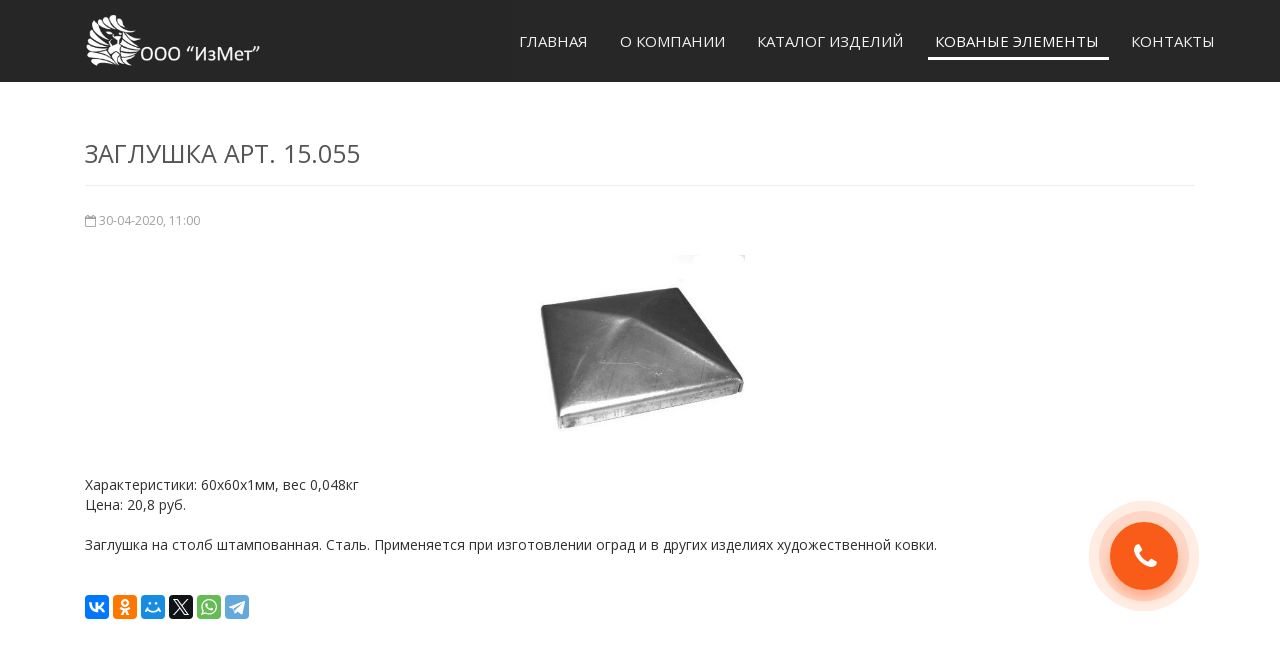

--- FILE ---
content_type: text/html; charset=utf-8
request_url: https://izmet53.ru/kovanye-jelementy/888-zaglushka_art_15055.html
body_size: 5228
content:
<!DOCTYPE html>
<html lang="ru">
<head>
	<title>Заглушка Арт. 15.055 » ООО «ИзМет» Великий Новгород - Изделия из металла, поликарбонат, теплицы, металлоконструкции</title>
<meta name="charset" content="utf-8">
<meta name="title" content="Заглушка Арт. 15.055 » ООО «ИзМет» Великий Новгород - Изделия из металла, поликарбонат, теплицы, металлоконструкции">
<meta name="description" content="Заглушка на столб штампованная. Сталь. Применяется при изготовлении оград и в других изделиях художественной ковки.">
<meta name="keywords" content="">
<meta name="generator" content="DataLife Engine (https://dle-news.ru)">
<link rel="canonical" href="https://izmet53.ru/kovanye-jelementy/888-zaglushka_art_15055.html">
<link rel="alternate" type="application/rss+xml" title="ООО «ИзМет» Великий Новгород - Изделия из металла, поликарбонат, теплицы, металлоконструкции RSS" href="https://izmet53.ru/rss.xml">
<link rel="alternate" type="application/rss+xml" title="ООО «ИзМет» Великий Новгород - Изделия из металла, поликарбонат, теплицы, металлоконструкции RSS Turbo" href="https://izmet53.ru/rssturbo.xml">
<link rel="alternate" type="application/rss+xml" title="ООО «ИзМет» Великий Новгород - Изделия из металла, поликарбонат, теплицы, металлоконструкции RSS Dzen" href="https://izmet53.ru/rssdzen.xml">
<link rel="search" type="application/opensearchdescription+xml" title="ООО «ИзМет» Великий Новгород - Изделия из металла, поликарбонат, теплицы, металлоконструкции" href="https://izmet53.ru/index.php?do=opensearch">
<link rel="preconnect" href="https://izmet53.ru/" fetchpriority="high">
<meta property="twitter:title" content="Заглушка Арт. 15.055 » ООО «ИзМет» Великий Новгород - Изделия из металла, поликарбонат, теплицы, металлоконструкции">
<meta property="twitter:url" content="https://izmet53.ru/kovanye-jelementy/888-zaglushka_art_15055.html">
<meta property="twitter:card" content="summary_large_image">
<meta property="twitter:image" content="https://izmet53.ru/uploads/posts/2020-04/b15_055_76i_foto0.jpg">
<meta property="twitter:description" content="Заглушка на столб штампованная. Сталь. Применяется при изготовлении оград и в других изделиях художественной ковки. 20,8 60х60х1мм, вес 0,048кг">
<meta property="og:type" content="article">
<meta property="og:site_name" content="ООО «ИзМет» Великий Новгород - Изделия из металла, поликарбонат, теплицы, металлоконструкции">
<meta property="og:title" content="Заглушка Арт. 15.055 » ООО «ИзМет» Великий Новгород - Изделия из металла, поликарбонат, теплицы, металлоконструкции">
<meta property="og:url" content="https://izmet53.ru/kovanye-jelementy/888-zaglushka_art_15055.html">
<meta property="og:image" content="https://izmet53.ru/uploads/posts/2020-04/b15_055_76i_foto0.jpg">
<meta property="og:description" content="Заглушка на столб штампованная. Сталь. Применяется при изготовлении оград и в других изделиях художественной ковки. 20,8 60х60х1мм, вес 0,048кг">
<link href="/engine/classes/min/index.php?f=engine/editor/css/default.css&amp;v=yycxy" rel="stylesheet" type="text/css">
<script src="/engine/classes/min/index.php?g=general3&amp;v=yycxy"></script>
<script src="/engine/classes/min/index.php?f=engine/classes/js/jqueryui3.js,engine/classes/js/dle_js.js&amp;v=yycxy" defer></script>
	<meta name="HandheldFriendly" content="true">
	<meta name="format-detection" content="telephone=no">
	<meta name="viewport" content="user-scalable=0, initial-scale=1.0, maximum-scale=1.0, width=device-width"> 
	<meta name="apple-mobile-web-app-capable" content="yes">
	<meta name="apple-mobile-web-app-status-bar-style" content="default">
	<link rel="icon" href="/favicon.ico" type="image/x-icon">
	<link rel="shortcut icon" href="/favicon.ico" type="image/x-icon">
	<link rel="apple-touch-icon" sizes="57x57" href="/templates/Default/images/apple-touch-icon-114.png">
	<link rel="apple-touch-icon" sizes="114x114" href="/templates/Default/images/apple-touch-icon-114.png">
	<link rel="apple-touch-icon" sizes="72x72" href="/templates/Default/images/apple-touch-icon-144.png">
	<link rel="apple-touch-icon" sizes="144x144" href="/templates/Default/images/apple-touch-icon-144.png">
	<link href="/templates/Default/css/bootstrap.min.css" rel="stylesheet">
	<link href="/templates/Default/css/font-awesome/css/font-awesome.min.css?v0.01" rel="stylesheet" type="text/css">
	<link rel="stylesheet" href="/templates/Default/css/styles.css?v0.02">
	<script src="/templates/Default/js/bootstrap.min.js?v0.01"></script>
	<meta name="yandex-verification" content="d17434cbf41f58e0" />
    <script src="//code-ya.jivosite.com/widget/r2AOg2Kqwi" async></script>
</head>
<body data-spy="scroll">

	<!-- Navigation -->
		<nav class="navbar navbar-inverse navbar-fixed-top">
			<div class="container">
				<div class="navbar-header">
					<button type="button" class="navbar-toggle" data-toggle="collapse" data-target="#bs-example-navbar-collapse-1">
						<span class="sr-only">ООО ИзМет</span>
						<span class="icon-bar"></span>
						<span class="icon-bar"></span>
						<span class="icon-bar"></span>
					</button>
					<a class="navbar-brand" href="/"><img src="/templates/Default/images/logo.png" alt="company logo"></a>
				</div>
				<div class="collapse navbar-collapse" id="bs-example-navbar-collapse-1">
					<ul class="nav navbar-nav navbar-right custom-menu">
						<li ><a href="/" title="ООО ИзМет">Главная</a></li>
						<li ><a href="/kompanija-ooo-izmet.html" title="О компании">О компании</a></li>
                        <li ><a href="/katalog-izdelij/" title="Каталог изделий">Каталог изделий</a></li>
                        <li class="active"><a href="/kovanye-jelementy/" title="Кованые элементы">Кованые элементы</a></li>
						<li ><a href="/kontakty.html" title="Контакты">Контакты</a></li>
					</ul>
				</div>
			</div>
		</nav>

	
	
	
		
                        
                     <section id="bloghome">
			<div class="container">
				<div class="text-center">
				</div>
				<div class="row">
					<div class="col-md-12 homeport1">
                            	
		<article class="col-md-12">
			     <h1 class="page-header sidebar-title">Заглушка Арт. 15.055</h1>
					<div class="row">
						<div class="col-md-12">
							<div class="entry-meta">
								 <span><i class="fa fa-calendar-o"></i> 30-04-2020, 11:00</span>
							</div>
					</div>
					</div>
					<br>
          			 <img src="/uploads/posts/2020-04/b15_055_76i_foto0.jpg" alt="Заглушка Арт. 15.055" title="Заглушка Арт. 15.055" class="img-responsive" style="max-width:350px;max-height:200px;align:center;margin:0 auto;"/>
<br>
    				Характеристики: 60х60х1мм, вес 0,048кг<br>
    				Цена: 20,8 руб.<br><br>
					Заглушка на столб штампованная. Сталь. Применяется при изготовлении оград и в других изделиях художественной ковки.
					<div class="clr"></div>
					<div class="mysharing">
					<script src="https://yastatic.net/es5-shims/0.0.2/es5-shims.min.js"></script>
<script src="https://yastatic.net/share2/share.js"></script>
<div class="ya-share2" data-services="vkontakte,facebook,odnoklassniki,moimir,twitter,whatsapp,telegram"></div>
					</div>
<br><br>

			    </article>
                
                           </div>
				</div>
			</div>
		</section>
                            
		
		
	

		<section id="contact">
			<div class="container"> 
				<div class="row">
					<div class="col-md-12">
						<div class="col-lg-12">
							<div class="text-center color-elements">
							<h2>Форма обратной связи</h2>
							</div>
						</div>
						<div class="col-lg-6 col-md-8">
							<form class="inline" id="contactForm" method="post" >
								<div class="row">
									<div class="col-sm-6 height-contact-element">
										<div class="form-group">
											<input type="text" name="first_name" class="form-control custom-labels" id="name" placeholder="Ваше имя" required data-validation-required-message="Please write your name!"/>
											<p class="help-block text-danger"></p>
										</div>
									</div>
									<div class="col-sm-6 height-contact-element">
										<div class="form-group">
											<input type="email" name="email" class="form-control custom-labels" id="email" placeholder="Ваш email" required data-validation-required-message="Please write your email!"/>
											<p class="help-block text-danger"></p>
										</div>
									</div>
									<div class="col-sm-12 height-contact-element">
										<div class="form-group">
											<input type="text" name="message" class="form-control custom-labels" id="message" placeholder="Ваш вопрос" required data-validation-required-message="Please write a message!"/>
										</div>
									</div>
									<div class="col-sm-12 contact-msg">
										<div id="success">Нажимая на кнопку «Отправить», Вы соглашаетесь <a href="/soglashenie-ob-obrabotke-personalnyh-dannyh.html"><b>на обработку персональных данных</b></a>.</div>
									</div>
									<div class="col-sm-3 col-xs-6 height-contact-element">
										<div class="form-group">
											<input type="submit" class="btn btn-md btn-custom btn-noborder-radius" value="Отправить">
										</div>
									</div>
								</div>
							</form>
						</div>
						<div class="col-lg-5 col-md-3 col-lg-offset-1 col-md-offset-1">
							<div class="row">
								<div class="col-md-12 height-contact-element">
									<div class="form-group">
										<i class="fa fa-2x fa-map-marker"></i>
										<span class="text">п. Панковка, ул. Индустриальная 24</span>
									</div>
								</div>
								<div class="col-md-12 height-contact-element">
									<div class="form-group">
										<i class="fa fa-2x fa-phone"></i>
										<span class="text"><a href="tel:88162689020" rel="nofollow" onclick="ym(61876846,'reachGoal','TARGETCALL')">8(8162) 68-90-20</a></span> / 
                                        <span class="text"><a href="tel:88162689550" rel="nofollow" onclick="ym(61876846,'reachGoal','TARGETCALL')">8(8162) 68-95-50</a></span>
									 </div>
								 </div>
								<div class="col-md-12 height-contact-element">    
									<div class="form-group">
										<i class="fa fa-2x fa-envelope"></i>
										<span class="text"><a href="mailto:vip.izmet@mail.ru" rel="nofollow">vip.izmet@mail.ru</a></span>
									</div>
								</div>
							</div>
						</div>
					</div>
				</div>
			</div>
		</section>

		<section id="follow-us">
			<div class="container"> 
				<div class="text-center height-contact-element">
					<h2>Наша компания в социальных сетях</h2>
				</div>
				<div class="text-center height-contact-element">
					<ul class="list-unstyled list-inline list-social-icons">
						<li><a href="https://vk.com/izmet53" rel="nofollow"><i class="fa fa-vk social-icons"></i></a></li>
                        <li><a href="https://api.whatsapp.com/send?phone=79116018777" rel="nofollow"><i class="fa fa-whatsapp social-icons"></i></a></li>
					</ul>
				</div>
			</div>
		</section>

		<footer id="footer">
			<div class="container">
				<div class="row myfooter">
					<div class="col-sm-6"><div class="pull-left">
	Copyright © 2004&ndash;<script>document.write(new Date().getFullYear());</script> <a href="https://dle-news.ru/" target="_blank">SoftNews Media Group</a>
</div></div>
<div class="col-sm-6">
	<div class="pull-right">Designed by <a href="https://webexpensive.ru/">WebExpensive</a></div>
</div>
				</div>
			</div>
		</footer>
		
		<a href="tel:88162689020" rel="nofollow" onclick="ym(61876846,'reachGoal','TARGETCALL')"><div type="button" class="email-bt">
			<div class="text-call">
				<i class="fa fa-2x fa-phone" aria-hidden="true"></i>
				<span>Обратная<br>связь</span>
			</div>
		</div></a>

		
		<script>
<!--
var dle_root       = '/';
var dle_admin      = '';
var dle_login_hash = 'f604a4fa1ee05adf9df5eae2dd5d531206886b2f';
var dle_group      = 5;
var dle_skin       = 'Default';
var dle_wysiwyg    = '1';
var quick_wysiwyg  = '0';
var dle_min_search = '4';
var dle_act_lang   = ["Да", "Нет", "Ввод", "Отмена", "Сохранить", "Удалить", "Загрузка. Пожалуйста, подождите..."];
var menu_short     = 'Быстрое редактирование';
var menu_full      = 'Полное редактирование';
var menu_profile   = 'Просмотр профиля';
var menu_send      = 'Отправить сообщение';
var menu_uedit     = 'Админцентр';
var dle_info       = 'Информация';
var dle_confirm    = 'Подтверждение';
var dle_prompt     = 'Ввод информации';
var dle_req_field  = ["Заполните поле с именем", "Заполните поле с сообщением", "Заполните поле с темой сообщения"];
var dle_del_agree  = 'Вы действительно хотите удалить? Данное действие невозможно будет отменить';
var dle_spam_agree = 'Вы действительно хотите отметить пользователя как спамера? Это приведёт к удалению всех его комментариев';
var dle_c_title    = 'Отправка жалобы';
var dle_complaint  = 'Укажите текст Вашей жалобы для администрации:';
var dle_mail       = 'Ваш e-mail:';
var dle_big_text   = 'Выделен слишком большой участок текста.';
var dle_orfo_title = 'Укажите комментарий для администрации к найденной ошибке на странице:';
var dle_p_send     = 'Отправить';
var dle_p_send_ok  = 'Уведомление успешно отправлено';
var dle_save_ok    = 'Изменения успешно сохранены. Обновить страницу?';
var dle_reply_title= 'Ответ на комментарий';
var dle_tree_comm  = '0';
var dle_del_news   = 'Удалить статью';
var dle_sub_agree  = 'Вы действительно хотите подписаться на комментарии к данной публикации?';
var dle_unsub_agree  = 'Вы действительно хотите отписаться от комментариев к данной публикации?';
var dle_captcha_type  = '0';
var dle_share_interesting  = ["Поделиться ссылкой на выделенный текст", "Twitter", "Facebook", "Вконтакте", "Прямая ссылка:", "Нажмите правой клавишей мыши и выберите «Копировать ссылку»"];
var DLEPlayerLang     = {prev: 'Предыдущий',next: 'Следующий',play: 'Воспроизвести',pause: 'Пауза',mute: 'Выключить звук', unmute: 'Включить звук', settings: 'Настройки', enterFullscreen: 'На полный экран', exitFullscreen: 'Выключить полноэкранный режим', speed: 'Скорость', normal: 'Обычная', quality: 'Качество', pip: 'Режим PiP'};
var DLEGalleryLang    = {CLOSE: 'Закрыть (Esc)', NEXT: 'Следующее изображение', PREV: 'Предыдущее изображение', ERROR: 'Внимание! Обнаружена ошибка', IMAGE_ERROR: 'Не удалось загрузить изображение', TOGGLE_SLIDESHOW: 'Просмотр слайдшоу',TOGGLE_FULLSCREEN: 'Полноэкранный режим', TOGGLE_THUMBS: 'Включить / Выключить уменьшенные копии', ITERATEZOOM: 'Увеличить / Уменьшить', DOWNLOAD: 'Скачать изображение' };
var DLEGalleryMode    = 1;
var DLELazyMode       = 0;
var allow_dle_delete_news   = false;

jQuery(function($){
					setTimeout(function() {
						$.get(dle_root + "engine/ajax/controller.php?mod=adminfunction", { 'id': '888', action: 'newsread', user_hash: dle_login_hash });
					}, 5000);
});
//-->
</script>
		<script src="/templates/Default/js/main.js?v0.02"></script>
        <script>(function(m,e,t,r,i,k,a){m[i]=m[i]||function(){(m[i].a=m[i].a||[]).push(arguments)}; m[i].l=1*new Date();k=e.createElement(t),a=e.getElementsByTagName(t)[0],k.async=1,k.src=r,a.parentNode.insertBefore(k,a)}) (window, document, "script", "https://mc.yandex.ru/metrika/tag.js", "ym"); ym(61876846, "init", { clickmap:true, trackLinks:true, accurateTrackBounce:true, webvisor:true }); </script> <noscript><div><img src="https://mc.yandex.ru/watch/61876846" style="position:absolute; left:-9999px;" alt="" /></div></noscript>
	</body>
</html>
<!-- DataLife Engine Copyright SoftNews Media Group (https://dle-news.ru) -->


--- FILE ---
content_type: text/css; charset=UTF-8
request_url: https://izmet53.ru/templates/Default/css/styles.css?v0.02
body_size: 7209
content:
@import url(https://fonts.googleapis.com/css?family=Open+Sans:300italic,400italic,600italic,700italic,400,300,600,700);

.cb-slideshow, .cb-slideshow:after { position:absolute; width:100%; height:100%; top: 0px; left: 0px; z-index: 0; background-color:#131313;
}
.cb-slideshow li span { width: 100%; height: 100%; position: absolute; top: 0px; left: 0px; color: transparent;background-size: cover;
    background-repeat: none; opacity: 0; z-index: 0; -webkit-backface-visibility: hidden; -webkit-animation: imageAnimation 36s linear infinite 0s;
    -moz-animation: imageAnimation 36s linear infinite 0s; -o-animation: imageAnimation 36s linear infinite 0s; -ms-animation: imageAnimation 36s linear infinite 0s;
    animation: imageAnimation 36s linear infinite 0s; }
.cb-slideshow li div { z-index: 1000; position: absolute; bottom: 30px; left: 0px; width: 100%; text-align: center; opacity: 0; color: #fff;
    -webkit-animation: titleAnimation 36s linear infinite 0s; -moz-animation: titleAnimation 36s linear infinite 0s; -o-animation: titleAnimation 36s linear infinite 0s;
    -ms-animation: titleAnimation 36s linear infinite 0s; animation: titleAnimation 36s linear infinite 0s; }
.cb-slideshow li div h3 { font-family: 'Open Sans'; font-size: 70px; padding-left: 20px; line-height: 50px; color:#E96840; }
.cb-slideshow h3,.cb-slideshow h4{ margin-bottom: 15%; }
.cb-slideshow li:nth-child(1) span { background-image: url(../images/unsplash1.jpg); }
.cb-slideshow li:nth-child(2) span { background-image: url(../images/unsplash2.jpg); -webkit-animation-delay: 6s; -moz-animation-delay: 6s;
    -o-animation-delay: 6s; -ms-animation-delay: 6s; animation-delay: 6s; }
.cb-slideshow li:nth-child(3) span { background-image: url(../images/unsplash3.jpg); -webkit-animation-delay: 12s; -moz-animation-delay: 12s;
    -o-animation-delay: 12s; -ms-animation-delay: 12s; animation-delay: 12s; }
.cb-slideshow li:nth-child(4) span { background-image: url(../images/unsplash4.jpg); -webkit-animation-delay: 18s; -moz-animation-delay: 18s;
    -o-animation-delay: 18s; -ms-animation-delay: 18s; animation-delay: 18s; }
.cb-slideshow li:nth-child(5) span { background-image: url(../images/unsplash5.jpg); -webkit-animation-delay: 24s; -moz-animation-delay: 24s;
    -o-animation-delay: 24s; -ms-animation-delay: 24s; animation-delay: 24s; }
.cb-slideshow li:nth-child(6) span { background-image: url(../images/unsplash6.jpg); -webkit-animation-delay: 30s; -moz-animation-delay: 30s;
    -o-animation-delay: 30s; -ms-animation-delay: 30s; animation-delay: 30s; }
.cb-slideshow li:nth-child(2) div { -webkit-animation-delay: 6s; -moz-animation-delay: 6s; -o-animation-delay: 6s; -ms-animation-delay: 6s;
    animation-delay: 6s; }
.cb-slideshow li:nth-child(3) div { -webkit-animation-delay: 12s; -moz-animation-delay: 12s; -o-animation-delay: 12s; -ms-animation-delay: 12s; animation-delay: 12s; }
.cb-slideshow li:nth-child(4) div { -webkit-animation-delay: 18s; -moz-animation-delay: 18s; -o-animation-delay: 18s; -ms-animation-delay: 18s; animation-delay: 18s; }
.cb-slideshow li:nth-child(5) div { -webkit-animation-delay: 24s; -moz-animation-delay: 24s; -o-animation-delay: 24s; -ms-animation-delay: 24s; animation-delay: 24s; }
.cb-slideshow li:nth-child(6) div { -webkit-animation-delay: 30s; -moz-animation-delay: 30s; -o-animation-delay: 30s; -ms-animation-delay: 30s; animation-delay: 30s; }
/* Animation for the slideshow images */
@-webkit-keyframes imageAnimation { 0% { opacity: 0; -webkit-animation-timing-function: ease-in; } 8% { opacity: 1; -webkit-animation-timing-function: ease-out; } 17% { opacity: 1 } 25% { opacity: 0 } 100% { opacity: 0 } }
@-moz-keyframes imageAnimation { 0% { opacity: 0;  -moz-animation-timing-function: ease-in; } 8% { opacity: 1; -moz-animation-timing-function: ease-out; } 17% { opacity: 1 } 25% { opacity: 0 } 100% { opacity: 0 } }
@-o-keyframes imageAnimation { 0% { opacity: 0; -o-animation-timing-function: ease-in; } 8% { opacity: 1; -o-animation-timing-function: ease-out; } 17% { opacity: 1 } 25% { opacity: 0 } 100% { opacity: 0 } }
@-ms-keyframes imageAnimation { 0% { opacity: 0; -ms-animation-timing-function: ease-in; } 8% { opacity: 1; -ms-animation-timing-function: ease-out; } 17% { opacity: 1 } 25% { opacity: 0 } 100% { opacity: 0 } }
@keyframes imageAnimation { 0% { opacity: 0; animation-timing-function: ease-in; } 8% { opacity: 1; animation-timing-function: ease-out; }
    17% { opacity: 1 } 25% { opacity: 0 } 100% { opacity: 0 } }
/* Animation for the title */
@-webkit-keyframes titleAnimation { 0% { opacity: 0 } 8% { opacity: 1 } 17% { opacity: 1 } 19% { opacity: 0 } 100% { opacity: 0 } }
@-moz-keyframes titleAnimation { 0% { opacity: 0 } 8% { opacity: 1 } 17% { opacity: 1 } 19% { opacity: 0 } 100% { opacity: 0 } }
@-o-keyframes titleAnimation { 0% { opacity: 0 } 8% { opacity: 1 } 17% { opacity: 1 } 19% { opacity: 0 } 100% { opacity: 0 } }
@-ms-keyframes titleAnimation { 0% { opacity: 0 } 8% { opacity: 1 } 17% { opacity: 1 } 19% { opacity: 0 } 100% { opacity: 0 } }
@keyframes titleAnimation { 0% { opacity: 0 } 8% { opacity: 1 } 17% { opacity: 1 } 19% { opacity: 0 } 100% { opacity: 0 } }
/* Show at least something when animations not supported */
.no-cssanimations .cb-slideshow li span{ opacity: 1; }
p {
    color: #313131;
}
@media screen and (max-width: 1140px) { .cb-slideshow li div h3 { font-size: 140px } }
@media screen and (max-width: 600px) { .cb-slideshow li div h3 { font-size: 60px } }
@media screen and (min-width: 600px) { .cb-slideshow li div h3 { font-size: 70px;line-height: 60px; text-align: center;} }
img.displayed { display: block; margin-left: auto; margin-right: auto; background-color: transparent;}
.scroll-filter{background-color: rgba(0,0,0,0.5);} .intro-scroller { position: absolute; left: 0px; text-align: center; z-index: 9999;
width: 100%; bottom:20px; }
.intro-scroller p{color:#fff;}
.scroll-down{ background-color: #1E1E1E; width:100%; height:60px; position:center; text-align:center; }
.custom-scroll{ color:#fff; }
.mouse-icon { border: 2px solid; border-radius: 15px; bottom: 70px; height: 50px; left: 0; margin: 0 auto; position: absolute; right: 0;
width: 27px; cursor: pointer; -webkit-transition: all .3s linear; -moz-transition: all .3s linear; -ms-transition: all .3s linear; -o-transition: all .3s linear; transition: all .3s linear; }
.mouse-icon:hover {opacity: 0.3 !important;-webkit-transition: all .3s;-moz-transition: all .3s;-ms-transition: all .3s;-o-transition: all .3s;transition: all .3s;}
.mouse-icon .wheel { -webkit-animation: 1.7s ease 0s normal none infinite magic-mouse-icon; -moz-animation: 1.7s ease 0s normal none infinite magic-mouse-icon; -o-animation: 1.7s ease 0s normal none infinite magic-mouse-icon; animation: 1.7s ease 0s normal none infinite magic-mouse-icon; border-radius: 30%; background: #fff; height: 12px; left: 0; margin-left: auto; margin-right: auto;
margin-top: 6px; right: 0; width: 5px; }
a.inner-link { color: #fff; text-decoration: none; }
.cb-slideshow li span{ filter: brightness(40%); -webkit-filter: brightness(40%); -moz-filter: brightness(40%); -o-filter: brightness(40%); -ms-filter: brightness(40%); }
@media only screen and (max-width:767px) { .mouse-icon { bottom:10px; } .cb-slideshow li div h3 { font-size:30px; } }
body { color: #313131; font-family: 'Open Sans'; }
::-moz-selection { background: #E96840;color:#fff; }
::-webkit-selection { background: #E96840;color:#fff; }
::selection { background: #E96840;color:#fff;} 
html, body { height: 100%; }
a{color:#E96840;text-decoration:none}
a:focus,a:hover{color:#313131;text-decoration:none;}
.img-portfolio { margin-bottom: 30px; }
.img-hover:hover { opacity: 0.8; }
header.carousel { height: 100%; max-height: 650px; }
header.carousel .item, header.carousel .item.active, header.carousel .carousel-inner { height: 100%; }
header.carousel .fill2 { width: 100%; height: 100%; background-position: center; background-size: cover; background-color: #1B2D2D; }
header.carousel .fill { width: 100%; height: 100%; background-position: center; background-size: cover; background-color:#E96840; }
.error-404 { font-size: 100px; }
.price { display: block; font-size: 50px; line-height: 50px;}
.price sup { top: -20px; left: 2px; font-size: 20px; }
.period { display: block; font-style: italic; }
footer { background-color: #1E1E1E; width:100%; display:block; color:#f7f7f7; }
@media(max-width:991px) {.customer-img, .img-related { margin-bottom: 30px; } }
@media(max-width:767px) {.img-portfolio { margin-bottom: 15px;} header.carousel .carousel { height: 70%; } }
.height-contact-element {margin:30px 0;} 
.carousel-indicators-size{width:15px;height:15px;}
.custom-container{height:300px;}
.custom-labels{background-color:transparent;border-radius:0px; border:0px; border-bottom: 1px solid white}
.btn-noborder-radius{border-radius:0px;}
.menu-border-bottom{background-color:transparent;border-bottom:2px solid white;}
.color-elements{color:#E96840;}
.custom-menu li{font-size: 12px;padding:0px 0px;}
.btn-custom, .btn-custom:active,.btn-custom:focus, .btn-custom:hover{background-color:#E96840;border-color:#E96840}
#about {padding: 80px 0px 40px 0px;/*background-image:url("../images/background.jpg");background-repeat:repeat;*/}
#products {padding-top:80px;}
#contact {padding-top:80px;}
#location {padding-top:50px;}
#bloghome {padding-top:80px; padding-bottom:20px;}
#contact {padding-top:80px;}
.homeport1 { margin-top:20px; }
.homeport2 { margin-top:40px; }
.orangeback{ background-color: #E96840 }
#about p{color:#313131;}
.prodmap{margin-right:0px;  margin-left:0px;  position: relative;}
#contact {background-color:#2D2D2D;color:#f7f7f7;}
#contact a{color:#fff;}
#contact .fa{padding-right: 31px; color:#E96840 ;}
#follow-us {height:220px;}
#myCarousel li{transform:rotateZ(45deg);}
#footer {width:100%;font-size:12px;color:#1E1E1E;}
.social-icons{color:#313131;font-size:24px;}
.list-social-icons {display: inline-block; vertical-align: middle;}
.list-social-icons li {margin: 0px 15px;width: 40px;height: 40px;text-align: center;line-height: 40px;border-radius: 50%;-webkit-transition: all 0.4s ease;-moz-transition: all 0.4s ease;-o-transition: all 0.4s ease;transition: all 0.4s ease;}
.list-social-icons li:hover {background:#E96840;}
.list-social-icons li:hover .social-icons {color:#f7f7f7;}
.list-social-icons li:active .social-icons {background:#E96840;}
.blog{padding-top:70px;}
.sidebar-padding{padding-top: 20px;}
.blog-title{margin-top: 0;}
.blog-title a{color:#E96840; -webkit-transition: all .3s;-moz-transition: all .3s;-ms-transition: all .3s;-o-transition: all .3s;transition: all .3s;}
.blog-title a:hover{color:#555;text-decoration: none;}
.sidebar-title{color:#555;}
.pagination>li>a{color:#E96840;}
.pagination>.active>a{background-color: #E96840;border-color:#E96840; color:white;}
.pagination>li>a:hover {color:#313131;}
.blog-thumb{width:100%;position: relative;display:block;}
.blog-thumb a{position: relative; display:block;}
.blog-thumb a img{ width: 100%; display: block; max-width: 100%; height: auto;}
.blog-thumb a .hover-zoom{  position: absolute; display: block; top: 50%; left: 50%; margin-top: -16px; margin-left: -16px; background: url(../images/zoom-icon.png) no-repeat center center; z-index: 10; width: 32px; height: 32px; -moz-transform: rotate(0deg); -o-transform: rotate(0deg); -webkit-transform: rotate(0deg); -ms-transform: rotate(0deg); transform: rotate(0deg); -webkit-opacity: 0; -moz-opacity: 0;
  opacity: 0; filter: alpha(opacity=0); -moz-transition: all .8s cubic-bezier(0.175, 0.885, 0.320, 1.275); -o-transition: all .8s cubic-bezier(0.175, 0.885, 0.320, 1.275); -webkit-transition: all .8s cubic-bezier(0.175, 0.885, 0.320, 1.275); transition: all .8s cubic-bezier(0.175, 0.885, 0.320, 1.275); }
.blog-thumb a:after { content: ''; display: block; position: absolute; left: 0; right: 0; top: 0; bottom: 0; background: rgba(48, 54, 65, 0.5); z-index: 5; -webkit-border-radius: 3px; -webkit-background-clip: padding-box; -moz-border-radius: 3px; -moz-background-clip: padding;
  border-radius: 3px; background-clip: padding-box; -webkit-opacity: 0; -moz-opacity: 0; opacity: 0; filter: alpha(opacity=0);  -moz-transition: all 0.5s; -o-transition: all 0.5s; -webkit-transition: all 0.5s; transition: all 0.5s; }
.blog-sidebar{min-height: 20px;padding: 19px;}
@media(max-width: 991px){.blog-sidebar{ margin: 0 auto;}}
.blog-sidebar h4:hover{color:#E96840;-webkit-transition: all .3s;-moz-transition: all .3s;-ms-transition: all .3s;-o-transition: all .3s;transition: all .3s; }
.sidebar-list{padding-left: 0px;}
.sidebar-list li>h5{margin-top:2px;}
.blog-sidebar ul>li{border-bottom: 1px solid #f2f2f2;  display: block; padding: 10px 10px;}
.blog-sidebar ul>li>a{text-decoration: none;color:gray;}
.blog-sidebar ul>li>a:hover{color:#E96840;-webkit-transition: all .3s;-moz-transition: all .3s;-ms-transition: all .3s;-o-transition: all .3s;transition: all .3s;}
.blog-sidebar ul>li>a:before{  display: inline-block;content: '\f105';font-family: 'FontAwesome';font-size: 13px;color: #999999;margin-right: 10px;}
.comments-padding{padding-left:40px;}
.hr-post{border-bottom: 1px solid #2f2f2f;width:100px;}
.btn-custom  {width:100%;background-color:#E96840;border:1px solid #E96840;text-transform: uppercase;-webkit-transition: all 0.2s ease;-moz-transition: all 0.2s ease;-o-transition: all 0.2s ease;transition: all 0.2s ease;}
.btn-custom:hover {background-color:transparent;border:1px solid #E96840;color:#fff;}
textarea:focus, input[type="text"]:focus, input[type="password"]:focus, input[type="datetime"]:focus, input[type="datetime-local"]:focus, input[type="date"]:focus, input[type="month"]:focus, input[type="time"]:focus, input[type="week"]:focus, input[type="number"]:focus, 
input[type="email"]:focus, input[type="url"]:focus, input[type="search"]:focus, input[type="tel"]:focus, input[type="color"]:focus, 
.uneditable-input:focus {   border-color: none;  box-shadow: none;  outline: 0 none; }
select:focus {outline-color: transparent;}
.form-control{color:#f7f7f7;}
.form-control::-moz-placeholder{color:#f7f7f7;opacity:1}.form-control:-ms-input-placeholder{color:#f7f7f7;}.form-control::-webkit-input-placeholder{color:#f7f7f7;}
.form-control:focus{border-color:#E96840;outline:0;-webkit-box-shadow:inset 0 1px 1px rgba(0,0,0,.075),0 0 8px rgba(102,175,233,.6);box-shadow:inset 0 1px 1px rgba(0,0,0,.075),0 0 8px rgba(102,175,233,.6)}
img.displayed{display: block;margin-left: auto;margin-right: auto;background-color:transparent;}
.img-products{position:center;}
.navbar-inverse { background-color: #000; opacity:0.85; font-size:15px; padding-top:16px;  padding-bottom:16px }
.navbar-inverse .navbar-nav>li>a{font-size: 15px;-webkit-transition: all .3s;-moz-transition: all .3s;-ms-transition: all .3s;-o-transition: all .3s;transition: all .3s; ;}
.navbar-inverse .navbar-nav>li>a { color:#efefef; padding-bottom:6px; padding-right:10px; }
.navbar-inverse .navbar-nav li { margin-left:15px; text-transform: uppercase; }
.navbar-inverse .navbar-nav>.active>a, .navbar-inverse .navbar-nav>.active>a:focus, .navbar-inverse .navbar-nav>.active>a:hover
{ color: #fff; background-color: transparent; border-bottom: 3px solid #FFF;  margin-bottom: 0px;-webkit-transition:0.5s; transition: 0.5s; transition-timing-function: ease; }
.navbar-inverse .navbar-nav>li>a:hover { color:#FFF; border-bottom: 3px solid #FFF;-webkit-transition:0.5s; transition: 0.5s; transition-timing-function: ease; }
.navbar-inverse .navbar-nav>li>a:active { border-bottom: 3px solid #FFF;-webkit-transition:0.5s; transition: 0.5s; transition-timing-function: ease; }
.navbar-inverse { border:none; }
.navbar-brand img{ margin-top:-20px;width:190px; }
@media only screen and (max-width:767px) { .navbar-collapse{ border:none; } .navbar-inverse .navbar-nav>.active>a, .navbar-inverse .navbar-nav>.active>a:focus, .navbar-inverse .navbar-nav>.active>a:hover { border:none; } .navbar-inverse .navbar-nav>li { border-bottom:1px solid #bd502f; } .navbar-inverse .navbar-nav>li:hover { border-bottom:1px solid #FFF;-webkit-transition:0.5s; transition: 0.5s; transition-timing-function: ease; } .navbar-inverse .navbar-nav>li>a:hover { color:#FFF; border:none; } }
 .carousel-caption{position:absolute;right:15%;top:-40px;left:15%;z-index:10;padding-bottom:20px;color:#313131;text-align:center;text-shadow:0 0px 0px rgba(0,0,0,.6)}
 .carousel-caption .btn{text-shadow:none}
 @media screen and (min-width:768px){.carousel-control .glyphicon-chevron-left,.carousel-control .glyphicon-chevron-right,.carousel-control .icon-next,.carousel-control .icon-prev{width:30px;height:30px;margin-top:-15px;font-size:30px}.carousel-control .glyphicon-chevron-left,.carousel-control .icon-prev{margin-left:-15px}.carousel-control .glyphicon-chevron-right,.carousel-control .icon-next{margin-right:-15px} .carousel-caption{right:20%;left:20%;padding-bottom:30px} }
@media only screen and (max-width:767px) {.height-contact-element {margin:25px 0;} }
@media only screen and (max-width:767px) {.padding-contact-element {padding-left:15px;} }
#bloghome a { color:#E96840; }
#bloghome p { padding:12px 0px; }
#bloghome a:hover { color:#555; text-decoration: none; }
#bloghome img:hover { filter: brightness(70%); -webkit-filter: brightness(70%); -moz-filter: brightness(70%); -o-filter: brightness(70%);
    -ms-filter: brightness(70%);-webkit-transition:0.5s; transition: 0.5s; transition-timing-function: ease; }
.mouse-icon { background: none; border: 2px solid; border-radius: 15px; bottom: 0px; height: 44px; left: 0; margin: 0 auto; position: absolute; right: 0; width: 30px; cursor: pointer; -webkit-transition: all .3s linear; -moz-transition: all .3s linear; -ms-transition: all .3s linear; -o-transition: all .3s linear; transition: all .3s linear; }
.mouse-icon:hover{ opacity: 0.8 !important; -webkit-transition: all .3s linear; -moz-transition: all .3s linear; -ms-transition: all .3s linear; -o-transition: all .3s linear; transition: all .3s linear; }
.mouse-icon .wheel { -webkit-animation: 1.7s ease 0s normal none infinite magic-mouse-icon; -moz-animation: 1.7s ease 0s normal none infinite magic-mouse-icon; -o-animation: 1.7s ease 0s normal none infinite magic-mouse-icon; animation: 1.7s ease 0s normal none infinite magic-mouse-icon; border-radius: 30%; background:#fff; height: 12px; left: 0; margin-left: auto; margin-right: auto; margin-top: 6px; right: 0; width: 6px; }
@-moz-keyframes magic-mouse-icon { 0% { margin-top: 6px; opacity: 0;} 30% { opacity: 1;} 100% { margin-top: 18px; opacity: 0;} }
@-webkit-keyframes magic-mouse-icon { 0% { margin-top: 6px; opacity: 0;} 30% { opacity: 1;} 100% { margin-top: 18px; opacity: 0;} }
@-o-keyframes magic-mouse-icon { 0% { margin-top: 6px; opacity: 0;} 30%  { opacity: 1;} 100% { margin-top: 18px; opacity: 0;} }
@keyframes magic-mouse-icon { 0%   { margin-top: 6px; opacity: 0;} 30%  { opacity: 1;} 100% { margin-top: 18px; opacity: 0;} }
.navbar-inverse .navbar-toggle:focus, .navbar-inverse .navbar-toggle:hover { background-color: #bd502f; }
.homeservices1 { padding-top:40px; margin-bottom:40px; }
.homeservices1 a { color:#efefef; }
.homeservices1 a:hover { color:#FFF; text-decoration: none; }
#services{ padding-top:60px; }
#services a{color:#fff;}
#services p{ color:#efefef; }
#services img { -webkit-filter: grayscale(1); filter: grayscale(1); }
#services img:hover { -webkit-filter: grayscale(0); filter: grayscale(0); -webkit-transition:0.5s;transition: 0.5s; transition-timing-function: ease; }
#services h2 { color:#FFF; }
.centerim{ text-align:center; font-size:40px; margin: 10px auto; color:#b9b9b9;}
.centerim:hover{ color:#2D2D2D;}
.fa-lg { font-size:70px; min-height:150px; }
.fa-lg:hover { font-size:70px;  }
.fa-stack-1x { color:#EFEFEF; -webkit-transition:0.5s; transition: 0.5s; }
.fa-stack-1x:hover { -webkit-transition-timing-function: linear; transition-timing-function: linear; zoom: 1.1; -ms-zoom: 1.1; -webkit-zoom: 1.1; -moz-transform: scale(1.1);}
.fa-circle { color:transparent; border: 1px solid #EFEFEF; border-radius: 50%; }
.centerim > a:hover > i{ color:#FFF;}
.blog-thumb a > img { -webkit-transition:0.5s; transition: 0.5s; }
.blog-thumb a:hover > img {filter: brightness(70%) !important;  -webkit-filter: brightness(70%); -moz-filter: brightness(70%); -o-filter: brightness(70%); -ms-filter: brightness(70%); -webkit-transform: translate3d(10px,0,0); transform: translate3d(10px,0,0); }
.searchbar { max-width: 270px; }
.media-object { max-width: 80px; }
.media-body { color:#9d9d9d; }
.media-heading a { color:#313131; font-size:16px; }
.media-heading a:hover { color:#E96840; text-decoration: none; }
.media { border-bottom: 1px solid #f2f2f2; padding-bottom:12px; }
.media a:hover > img { filter: brightness(70%) !important;  -webkit-filter: brightness(70%); -moz-filter: brightness(70%); -o-filter: brightness(70%); -ms-filter: brightness(70%);-webkit-transition:0.5s; transition: 0.5s; transition-timing-function: ease; }
.pagination>.active>a, .pagination>.active>a:focus, .pagination>.active>a:hover, .pagination>.active>span, .pagination>.active>span:focus, .pagination>.active>span:hover {	background-color:#E96840; border-color: #ddd; }
 .page-header { font-size: 25px; padding-bottom:18px; text-transform: uppercase; }
.myfooter { color: #9d9d9d;	padding:10px 0px;}
.myfooter a { color: #efefef; padding:10px 0px; -webkit-transition:0.5s; transition: 0.5s;  }
.myfooter a:hover {	color: #E96840; padding:12px 0px; text-decoration: none; -webkit-transition-timing-function: linear; transition-timing-function: linear;}
.singlepost { margin-bottom:60px; }
.singlepost a{ color:#E96840;}
.singlepost a:hover {color:#9d9d9d;}
.entry-meta { padding:6px 0px; color:#9f9f9f; font-size:12px;}
.entry-meta span { margin-right:10px; }
.entry-meta a { color:#E96840; }
.entry-meta a:hover { color:#313131; text-decoration: none; }
@media only screen and (min-width:767px){.entry-meta { color:#9f9f9f; font-size:12px; } .entry-meta span { color:#9f9f9f; font-size:12px; } }
.singlepost img:hover { filter: brightness(70%) !important;  -webkit-filter: brightness(70%); -moz-filter: brightness(70%); -o-filter: brightness(70%); -ms-filter: brightness(70%);-webkit-transition:0.5s;  transition: 0.5s; transition-timing-function: ease; cursor: pointer; }
.btn-twitter { background: #00acee; border-radius: 0; color: #fff }
.btn-twitter:link, .btn-twitter:visited { color: #fff }
.btn-twitter:active, .btn-twitter:hover { background: #0087bd; color: #fff }
.btn-facebook { background: #3b5998; border-radius: 0; color: #fff}
.btn-facebook:link, .btn-facebook:visited { color: #fff }
.btn-facebook:active, .btn-facebook:hover { background: #30477a; color: #fff }
.btn-googleplus { background: #e93f2e; border-radius: 0; color: #fff }
.btn-googleplus:link, .btn-googleplus:visited { color: #fff }
.btn-googleplus:active, .btn-googleplus:hover { background: #ba3225; color: #fff }
.btn-stumbleupon { background: #f74425; border-radius: 0; color: #fff }
.btn-stumbleupon:link, .btn-stumbleupon:visited { color: #fff }
.btn-stumbleupon:active, .btn-stumbleupon:hover { background: #c7371e; color: #fff }
.btn-linkedin { background: #0e76a8; border-radius: 0; color: #fff }
.btn-linkedin:link, .btn-linkedin:visited { color: #fff }
.btn-linkedin:active, .btn-linkedin:hover { background: #0b6087; color: #fff }
.btn-sitename { background-color: #000; border-radius: 0; color: #fff }
.btn-sitename:link, .btn-sitename:visited { color: #fff }
.btn-sitename:active, .btn-sitename:hover { background-color: #000; color: #fff }
.mysharing { margin-top:40px; }
.mysharing .btn { font-size:12px; padding: 4px 8px; margin-right:4px; }
.comments1 { margin-top:60px; }
.comments1 .media-heading  { color:#313131; font-size:16px; }
.comments1 .media-object { max-width: 60px; }
.btn-primary { background-color: #E96840;  border:none; }
.btn-primary:hover { background-color: #2D2D2D;-webkit-transition:0.5s; transition: 0.5s; transition-timing-function: ease; }
@media only screen and (min-width:768px) and (max-width: 980px) { 
.navbar-inverse .navbar-nav>.active>a, .navbar-inverse .navbar-nav>.active>a:focus, .navbar-inverse .navbar-nav>.active>a:hover {
 font-size:14px; } .navbar-inverse .navbar-nav>li>a { font-size:13px; margin-right:3px; padding-left:0px; } }
@media only screen and (max-width:767px) { .searchbar { max-width: 100%; } .navbar-inverse .navbar-toggle { border-color:#e6e6e6; } .portfolio-item { margin-bottom:30px; } }
#toTop{ position: fixed; bottom: 38px; right: 10px;	cursor: pointer; display: none; }
.color1 { background-color: #505050; }
.color1:hover { background-color: #353535; }
a, a:visited, a:focus, a:active, a:hover{ outline:0 none !important; }
.homeport1 figure {	position: relative;	float: left; overflow: hidden; margin: 10px 1%; min-width: 100%; max-height: 360px;
	width: 48%;	background: #3085a3; text-align: center; cursor: pointer; }
.homeport1 figure img {	position: relative;	display: block;	min-height: 100%; max-width: 100%; opacity: 0.8; }
.homeport1 figure figcaption { padding: 2em; color: #fff; text-transform: uppercase; font-size: 1.25em;	-webkit-backface-visibility: hidden;
	backface-visibility: hidden; }
.homeport1 figure figcaption::before, .homeport1 figure figcaption::after {	pointer-events: none; }
.homeport1 figure figcaption, .homeport1 figure figcaption > a { position: absolute; top: 0; left: 0; width: 100%; height: 100%;}
.homeport1 figure figcaption > a { z-index: 1000; text-indent: 200%; white-space: nowrap; font-size: 0;	opacity: 0; }
.homeport1 figure h2 { word-spacing: -0.05em; font-weight: 400;	font-size:19px; }
.homeport1 figure h2 span {	font-weight: 800; }
.homeport1 figure h2, .homeport1 figure p {	margin: 0; }
.homeport1 figure p { letter-spacing: 1px;	font-size: 68.5%; }
figure.effect-oscar { background: -webkit-linear-gradient(45deg, #22682a 0%, #9b4a1b 40%, #3a342a 100%); background: linear-gradient(45deg, #22682a 0%,#9b4a1b 40%,#3a342a 100%); }
figure.effect-oscar img { opacity: 0.9;	-webkit-transition: opacity 0.35s; transition: opacity 0.35s; }
figure.effect-oscar figcaption { padding: 3em; background-color: rgba(58,52,42,0.7); -webkit-transition: background-color 0.35s; transition: background-color 0.35s; }
figure.effect-oscar figcaption::before { position: absolute; top: 30px;	right: 30px; bottom: 30px; left: 30px; border: 1px solid #fff;
	content: ''; }
figure.effect-oscar h2 { margin: 20% 0 10px 0; -webkit-transition: -webkit-transform 0.35s;	transition: transform 0.35s; -webkit-transform: translate3d(0,100%,0);	transform: translate3d(0,100%,0); }
figure.effect-oscar figcaption::before, figure.effect-oscar p { opacity: 0;	-webkit-transition: opacity 0.35s, -webkit-transform 0.35s;
	transition: opacity 0.35s, transform 0.35s;	-webkit-transform: scale(0); transform: scale(0);}
figure.effect-oscar:hover h2 { -webkit-transform: translate3d(0,0,0); transform: translate3d(0,0,0); }
figure.effect-oscar:hover figcaption::before, figure.effect-oscar:hover p {	opacity: 1;	-webkit-transform: scale(1); transform: scale(1); }
figure.effect-oscar:hover figcaption { background-color: rgba(58,52,42,0); }
figure.effect-oscar:hover img {	opacity: 0.4; }
#bloghome .btn-primary { color:#FFF; font-size:15px; padding: 8px 14px;}
#bloghome .btn-primary:hover { color:#FFF; }
.hvr-bounce-to-bottom { display: inline-block; vertical-align: middle; -webkit-transform: translateZ(0); transform: translateZ(0);
  box-shadow: 0 0 1px rgba(0, 0, 0, 0);  -webkit-backface-visibility: hidden;  backface-visibility: hidden;  -moz-osx-font-smoothing: grayscale;  position: relative;  -webkit-transition-property: color;  transition-property: color;  -webkit-transition-duration: 0.5s;
  transition-duration: 0.5s; }
.hvr-bounce-to-bottom:before { content: ""; position: absolute;  z-index: -1; top: 0; left: 0; right: 0; bottom: 0; background: #2D2D2D;
  -webkit-transform: scaleY(0);  transform: scaleY(0);  -webkit-transform-origin: 50% 0;  transform-origin: 50% 0;  -webkit-transition-property: transform;  transition-property: transform;  -webkit-transition-duration: 0.5s;  transition-duration: 0.5s;  -webkit-transition-timing-function: ease-out; transition-timing-function: ease-out; }
.hvr-bounce-to-bottom:hover, .hvr-bounce-to-bottom:focus, .hvr-bounce-to-bottom:active { color: white; }
.hvr-bounce-to-bottom:hover:before, .hvr-bounce-to-bottom:focus:before, .hvr-bounce-to-bottom:active:before { -webkit-transform: scaleY(1); transform: scaleY(1); -webkit-transition-timing-function: cubic-bezier(0.52, 1.64, 0.37, 0.66); transition-timing-function: cubic-bezier(0.52, 1.64, 0.37, 0.66); }
#map-canvas {width: 100%; height: 400px;line-height: 2em;}
#contactpage .form-control { color:#3d3d3d; }
#contactpage h2 { margin:40px 0; }
#page1 {padding: 80px 0px 40px 0px;}
#portfolio1 {padding-top:80px; margin-bottom: 80px; clear:both; display: block; }
#meet-team { padding-top:80px;}
#meet-team ul {text-align: center;}
#meet-team li{ display: inline-block; margin-right:24px; font-size:18px; }
#meet-team .teamspace{ margin-top:30px; }
#meet-team  .team-img img { filter: grayscale(1); -webkit-filter: grayscale(1); -moz-filter: grayscale(1); -o-filter: grayscale(1); -ms-filter: grayscale(1); -webkit-transition:0.8s; transition: 0.8s; }
#meet-team  .team-img img:hover { filter: grayscale(0); -webkit-filter: grayscale(0); -moz-filter: grayscale(0); -o-filter: grayscale(0); -ms-filter: grayscale(0); -webkit-transition:0.8s; transition: 0.8s; cursor: pointer; }
 /*portfolio*/
.port2 { margin:0px;  padding:0px;  max-width: 100%; }
.port3 { width: 33%; min-width: 240px; display: inline-block; margin:0px 0px 7px 0px;  padding:0px; }
.port3 img { width: 99%; min-width: 240px; max-width:380px; cursor: pointer;}
.port3 img:hover { filter: brightness(70%) !important;  -webkit-filter: brightness(70%); -moz-filter: brightness(70%); -o-filter: brightness(70%); -ms-filter: brightness(70%);-webkit-transition:0.5s; transition: 0.5s; transition-timing-function: ease; }
ul.nav-pills  { text-align: center; margin: 25px auto 20px auto; width: auto; display: table; }
.nav-pills>li { float:none; text-align: center; display: table-cell; margin:0px; vertical-align: bottom; }
.nav-pills>li a { color:#333; border-radius:0px; text-align: center; font-weight: bold; padding: 10px 8px; border-bottom: 2px solid #E96840; }
.nav>li>a:focus, .nav>li>a:hover { color:#FFF; background-color: #E96840; }
.nav-pills>li.active>a, .nav-pills>li.active>a:focus, .nav-pills>li.active>a:hover { background-color: #E96840; color:#FFF; }
.nav-pills>li+li { margin:0px; }
.modal-dialog { height: 100%; width: 100%; display: flex; align-items: center; }
.modal-content { margin: 0 auto;  max-width: 80%;  max-height: 80%; }
.nav li a { text-transform: uppercase; }
#about h2, #services h2, #bloghome h2, #meet-team h2, #portfolio1 h2, #contact h2, #home h3 { text-transform: uppercase; }
@media screen and (max-width: 768px) {
.navbar-inverse .navbar-nav li { margin-right:15px; }
.team-img img { margin-left:auto; margin-right:auto; width:90%; }
.port3 { width: 99%; min-width: 240px; display: inline-block; margin:0px 0px 7px 0px; padding:0px; }
.port3 img { width: 100%; min-width: none; max-width:none; cursor: pointer;}
}
@media screen and (min-width: 769px) and (max-width: 1140px) {
.port3 { width: 49.5%; min-width: 240px; padding:0px; }
.port3 img { width: 100%;  min-width: none; max-width:475px; cursor: pointer; }
}
.nav-pills .active { background-color: #E96840; color:#FFF; }
.contact-msg { line-height:1.6em; margin-bottom:20px;}
.xfieldimagegallery li {
    width: 200px;
    height: 200px; 
    margin: 0; 
    overflow: hidden; 
    min-width: 200px; 
	float: left;
  margin-right: 5px;
  border: 5px solid #fff;
   }
   .xfieldimagegallery li img { 
    width: 200px; 
	min-height:200px;
    margin: -10% 0 0 0;
   }
.clr{clear: both;}
  .contact-card {
        background-color: #f8f8f8;
        padding: 35px 0;
        transition: all 0.3s ease-in-out;
        margin-bottom: 45px;
        text-align: center;
        font-size: 18px;
    }
    
    .titile-card_c {
        letter-spacing: 2px;
        font-size: 21px;
        text-transform: uppercase;
        font-weight: 900;
        color: #424242;
    }

/*--- Загрузчик AJAX ---*/
#loading-layer { background: #000; padding: 20px; text-align: center; color: #fff; border-radius: 2px }

/*---показ оригинальной картинки загруженной на сайт из уменьшенной копии---*/
.highslide-wrapper, .highslide-outline { background: #fff }
	.highslide-image { border: 2px solid #fff }
	.highslide-active-anchor { visibility: hidden } 
	.highslide-active-anchor img { visibility: hidden }
	.highslide-dimming { background-color: black }
	.highslide-html { background-color: white }
	.highslide-loading { display: block; color: white; font-size: 9px; font-weight: bold; text-decoration: none; padding: 3px; border: 1px solid white; background-color: black }
	a.highslide-full-expand { background: url(../dleimages/fullexpand.gif) no-repeat; display: block; margin: 0 10px 10px 0; width: 34px; height: 34px }
	.highslide-display-block { display: block }
	.highslide-display-none { display: none }
	.highslide-caption { display: none; padding: 5px; background: white }
	.highslide-controls { width: 195px; height: 40px; background: url(../../../engine/classes/highslide/graphics/controlbar-black-border.gif) no-repeat 0 -90px; margin-right: 15px; margin-bottom: 10px; margin-top: 10px }
	.highslide-controls ul { position: relative; left: 15px; height: 40px; list-style: none; margin: 0; padding: 0; background: url(../../../engine/classes/highslide/graphics/controlbar-black-border.gif) no-repeat 100% -90px }
	.highslide-controls li { float: left; padding: 5px 0; }
	.highslide-controls a { background: url(../../../engine/classes/highslide/graphics/controlbar-black-border.gif); display: block; float: left; height: 30px; width: 30px; outline: none }
	.highslide-controls a.disabled { cursor: default }
	.highslide-controls a span { display: none }
 
/*---Навигация по картинкам галереи---*/
.highslide-controls .highslide-previous a { background-position: 0 0 }
	.highslide-controls .highslide-previous a:hover { background-position: 0 -30px }
	.highslide-controls .highslide-previous a.disabled { background-position: 0 -60px !important }
	.highslide-controls .highslide-play a { background-position: -30px 0 }
	.highslide-controls .highslide-play a:hover { background-position: -30px -30px }
	.highslide-controls .highslide-play a.disabled { background-position: -30px -60px !important }
	.highslide-controls .highslide-pause a { background-position: -60px 0 }
	.highslide-controls .highslide-pause a:hover { background-position: -60px -30px }
	.highslide-controls .highslide-next a { background-position: -90px 0 }
	.highslide-controls .highslide-next a:hover { background-position: -90px -30px }
	.highslide-controls .highslide-next a.disabled { background-position: -90px -60px !important }
	.highslide-controls .highslide-move a { background-position: -120px 0 }
	.highslide-controls .highslide-move a:hover { background-position: -120px -30px }
	.highslide-controls .highslide-full-expand a { background-position: -150px 0 }
	.highslide-controls .highslide-full-expand a:hover { background-position: -150px -30px }
	.highslide-controls .highslide-full-expand a.disabled { background-position: -150px -60px !important }
	.highslide-controls .highslide-close a { background-position: -180px 0 }
	.highslide-controls .highslide-close a:hover { background-position: -180px -30px }
	
	/*кнопка обратной связи*/

.email-bt {
	background:#F95C18;
	border:2px solid #F95C18;
	border-radius:50%;
	box-shadow:0 8px 10px rgba(249,92,24,0.3);
	cursor:pointer;
	height:68px;
	text-align:center;
	width:68px;
	position: fixed;
	right: 8%;
	bottom: 18%;
	z-index:999;
	transition:.3s;
	-webkit-animation:email-an linear 1s infinite;
	animation:email-an linear 1s infinite;
}

.email-bt .text-call{
	height:68px;
	width:68px;	
	border-radius:50%;
	position:relative;
	overflow:hidden;
}

.email-bt .text-call span {
    text-align: center;
    color:#F95C18;
    opacity: 0;
    font-size: 0;
	position:absolute;
	right: 4px;
	top: 22px;
    line-height: 14px;
	font-weight: 600;
    text-transform: uppercase;
    transition: opacity .3s linear;
    font-family: 'montserrat', Arial, Helvetica, sans-serif;
}

.email-bt .text-call:hover span {
    opacity: 1;
	font-size: 11px;
}
.email-bt:hover i {
    display:none;
}

.email-bt:hover {
	z-index:1;
	background:#fff;
	transition:.3s;
}
.email-bt:hover i {
	color:#38a3fd;
	font-size:40px;
	transition:.3s;
}
.email-bt i {
	color:#fff;
	font-size:29px;
	transition:.3s;
	line-height: 66px;
}

.email-bt i  {
	-webkit-animation: opsimple 3s infinite;
	animation: opsimple 3s infinite;
}

@-webkit-keyframes email-an {
	0% {
	box-shadow:0 8px 10px rgba(249,92,24,0.3),0 0 0 0 rgba(249,92,24,0.2),0 0 0 0 rgba(249,92,24,0.2)
}
40% {
	box-shadow:0 8px 10px rgba(249,92,24,0.3),0 0 0 15px rgba(249,92,24,0.2),0 0 0 0 rgba(249,92,24,0.2)
}
80% {
	box-shadow:0 8px 10px rgba(249,92,24,0.3),0 0 0 30px rgba(249,92,24,0),0 0 0 26.7px rgba(249,92,24,0.067)
}
100% {
	box-shadow:0 8px 10px rgba(249,92,24,0.3),0 0 0 30px rgba(249,92,24,0),0 0 0 40px rgba(249,92,24,0.0)
}
}@keyframes email-an {
	0% {
	box-shadow:0 8px 10px rgba(249,92,24,0.3),0 0 0 0 rgba(249,92,24,0.2),0 0 0 0 rgba(249,92,24,0.2)
}
40% {
	box-shadow:0 8px 10px rgba(249,92,24,0.3),0 0 0 15px rgba(249,92,24,0.2),0 0 0 0 rgba(249,92,24,0.2)
}
80% {
	box-shadow:0 8px 10px rgba(249,92,24,0.3),0 0 0 30px rgba(249,92,24,0),0 0 0 26.7px rgba(249,92,24,0.067)
}
100% {
	box-shadow:0 8px 10px rgba(249,92,24,0.3),0 0 0 30px rgba(249,92,24,0),0 0 0 40px rgba(249,92,24,0.0)
}
}

@keyframes opsimple {
0% {
    opacity: 0;
}
40% {
    opacity: 1;
}

80% {
    opacity: 1;
}
100% {
    opacity: 0;
}
}

@-webkit-keyframes opsimple {
0% {
    opacity: 0;
}
40% {
    opacity: 1;
}

80% {
    opacity: 1;
}
100% {
    opacity: 0;
}
}
/* конец кнопки звязи */


.pages { 
    position:relative;
    margin: 0 auto;
    border-radius: 4px;
min-width:200px;max-width:550px;text-align:center;}

.pages>a {
    position: relative;
    float: left;
    padding: 6px 12px;
    margin-left: -1px;
    line-height: 1.42857143;
    color: #337ab7;
    text-decoration: none;
    background-color: #fff;
    border: 1px solid #ddd;
    -webkit-transition: all .3s;-moz-transition: all .3s;-ms-transition: all .3s;-o-transition: all .3s;transition: all .3s;
}

.pages>a:hover {
    position: relative;
    float: left;
    padding: 6px 12px;
    margin-left: -1px;
    line-height: 1.42857143;
    color: #337ab7;
    text-decoration: none;
    background-color: #ddd;
    border: 1px solid #ddd;
}

.pages>span{
    position: relative;
    float: left;
    padding: 6px 12px;
    margin-left: -1px;
    line-height: 1.42857143;
    color: #fff;
    text-decoration: none;
    background-color: #E96840;
    border: 1px solid #ddd;
}

/* youtube */
.video-responsive {
   height: 0;
    overflow: hidden;
    padding-bottom: 56.25%;
    position: relative;
 
    margin: 0px auto;
    /* max-width: 800px;*/
    width: 75%;
}
.video-responsive iframe {
   height: 100%;
   left: 0;
   position: absolute;
   top: 0;
   width: 100%;
}
@media (max-width: 767px) {
   .video-responsive {
       width: 100%;
   }
}
/* end youtube */

.clearfix_n {
  clear: both; }

--- FILE ---
content_type: application/javascript; charset=UTF-8
request_url: https://izmet53.ru/templates/Default/js/main.js?v0.02
body_size: 965
content:
$(document).ready(function(){
				$('.custom-menu a[href^="#"], .intro-scroller .inner-link').on('click',function (e) {
					e.preventDefault();

					var target = this.hash;
					var $target = $(target);

					$('html, body').stop().animate({
						'scrollTop': $target.offset().top
					}, 900, 'swing', function () {
						window.location.hash = target;
					});
				});

				$('a.page-scroll').bind('click', function(event) {
					var $anchor = $(this);
					$('html, body').stop().animate({
						scrollTop: $($anchor.attr('href')).offset().top
					}, 1500, 'easeInOutExpo');
					event.preventDefault();
				});

			   $(".nav a").on("click", function(){
					 $(".nav").find(".active").removeClass("active");
					$(this).parent().addClass("active");
				});

				$('body').append('<div id="toTop" class="btn btn-primary color1"><span class="glyphicon glyphicon-chevron-up"></span></div>');
					$(window).scroll(function () {
						if ($(this).scrollTop() != 0) {
							$('#toTop').fadeIn();
						} else {
							$('#toTop').fadeOut();
						}
					}); 
				$('#toTop').click(function(){
					$("html, body").animate({ scrollTop: 0 }, 700);
					return false;
				});

			});
			
	$(document).ready(function(){

		$('#contactForm').on('submit', function(e){
			e.preventDefault();
			e.stopPropagation();

			// get values from FORM
			var name = $("#name").val();
			var email = $("#email").val();
			var message = $("#message").val();
			var goodToGo = false;
			var messgaeError = 'Request can not be send';
			var pattern = new RegExp(/^(('[\w-\s]+')|([\w-]+(?:\.[\w-]+)*)|('[\w-\s]+')([\w-]+(?:\.[\w-]+)*))(@((?:[\w-]+\.)*\w[\w-]{0,66})\.([a-z]{2,6}(?:\.[a-z]{2})?)$)|(@\[?((25[0-5]\.|2[0-4][0-9]\.|1[0-9]{2}\.|[0-9]{1,2}\.))((25[0-5]|2[0-4][0-9]|1[0-9]{2}|[0-9]{1,2})\.){2}(25[0-5]|2[0-4][0-9]|1[0-9]{2}|[0-9]{1,2})\]?$)/i);


			 if (name && name.length > 0 && $.trim(name) !='' && message && message.length > 0 && $.trim(message) !='' && email && email.length > 0 && $.trim(email) !='') {
				  if (pattern.test(email)) {
					 goodToGo = true;
				  } else {
					 messgaeError = 'Введите свой email';
					 goodToGo = false; 
				  }
			 } else {
			   messgaeError = 'Заполните все поля формы';
			   goodToGo = false;
			 }

			 
			if (goodToGo) {
			   $.ajax({
				 data: $('#contactForm').serialize(),
				 beforeSend: function() {
				   $('#success').html('<div class="col-md-12 text-center">Ваш запрос обрабатывается..</div>');
				 },
				 success:function(response){
				   if (response==1) {
					 $('#success').html('<div class="col-md-12 text-center">Ваш вопрос отправлен</div>');
					 window.location.reload();
				   } else {
					 $('#success').html('<div class="col-md-12 text-center">Ошибка. Повторите позднее.</div>');
				   }
				 },
				 error:function(e){
				   $('#success').html('<div class="col-md-12 text-center">Ошибка. Повторите позднее.</div>');
				 },
				 complete: function(done){
				   console.log('Finished');
				 },
				 type: 'POST',
				 url: '/send_email.do', 
			   });
               ym(61876846,'reachGoal','TARGETBACK');
			   return true;
			} else {
			   $('#success').html('<div class="col-md-12 text-center">'+messgaeError+'</div>');
			   return false;
			}
			return false;
		});
	});